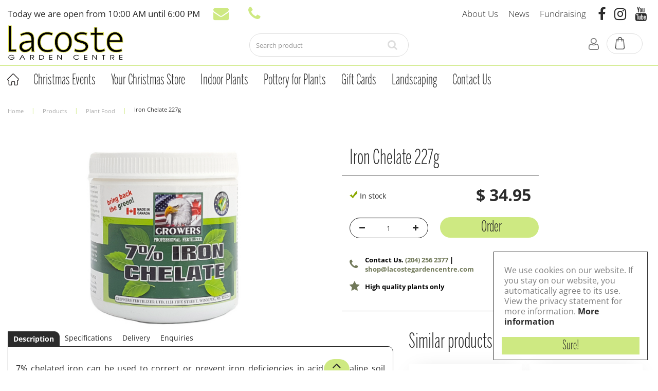

--- FILE ---
content_type: application/javascript; charset=utf-8
request_url: https://www.lacostegardencentre.com/website/functions.128.js
body_size: 1229
content:
$(document).ready( function() {

    var docScroll = $(document).scrollTop();
    var winWidth = $(window).width();
    var smallHeader = false;

    $(document).scroll( function() {
        docScroll = $(document).scrollTop();
        if(docScroll > 0) {
            if(smallHeader == false) {
                $('.placeholder-content_top').addClass('smallHeader');
                smallHeader = true;
            }
        } else {
            if(smallHeader == true) {
                $('.placeholder-content_top').removeClass('smallHeader');
                smallHeader = false;
            }
        }
    });
    if(docScroll > 0) {
        if(smallHeader == false) {
            $('.placeholder-content_top').addClass('smallHeader');
            smallHeader = true;
        }
    }

    $('.header_menu a').click( function(e) {
        e.preventDefault();
        $('#custom-toolbar').addClass('openMenu');
        $('#custom-toolbar').removeClass('closeMenu');
        $('html,body').addClass('noScroll');
    });

    // $('.header-search a').click(function(event) {
    //     $('.block_type_search_box_2').toggle();
    // });

	$('.nav_search_button a').click( function(e) {
		e.preventDefault();
		$('.placeholder-content_top .block_type_search_box_2').toggleClass('openSrc');
		$('.placeholder-content_top .block_type_search_box_2 input[type=text]').focus();
		//$('.placeholder-content_top').toggleClass('heightSrc');
	});

	$('.placeholder-content_top .block_type_search_box_2 input[type=text]').blur(function(){
		$('.placeholder-content_top .block_type_search_box_2').toggleClass('openSrc');
	});


	//Clicking footer
	var showContent = $('.block-content');

	$('.layout_block .block-title').click(function(){
		$(this).siblings(showContent).slideToggle();

		$(this).toggleClass('active');

		$('.layout_block .block-title').not(this).siblings(showContent).slideUp();
		$('.layout_block .block-title').not(this).removeClass('active');

		$('.layout_block.footer-social .block-content').stop();
	});


    $('.album-overview .photo-album .album-thumb').each( function() {
    	var albImg = $(this).find('img').attr('src');
    	$(this).attr('style','background-image: url("'+albImg+'");');
    });

    $('.news-overview .news-item figure, article.search-results .search-results-block .news-item figure, #extra-news-items .extra-news-item figure').each( function() {
        var newsImg = $(this).find('img').attr('src');
        $(this).attr('style','background-image: url("'+newsImg+'");');
    });

    $('.block_type_newsitems .frontpage-news-item figure, .block_type_newsitems .page-news-item figure ').each( function() {
        var newsImg = $(this).find('img').attr('data-src');
        $(this).attr('style','background-image: url("'+newsImg+'");');
    });

    //$('#header_pictures_fade li .hp-text').wrap('<span class="header-slide-wrap"></span>');

    $('#savingscardForm .label_type_StreetNumber, #savingscardForm .field_type_StreetNumber').wrapAll('<span class="street-nr-wrap"></span>');
	$('#savingscardForm .label_type_StreetNumberAddition, #savingscardForm .field_type_StreetNumberAddition').wrapAll('<span class="street-add-wrap"></span>');

	$('#newsletter-form-wrapper-1 form > div:first-of-type, #newsletter-form-wrapper-1 form > div:nth-of-type(2)').wrapAll('<div class="newsletter-form-wrap"></div>');
    $('#newsletter-form-wrapper-1 form > div:nth-of-type(2), #newsletter-form-wrapper-1 form > div:nth-of-type(3)').wrapAll('<div class="newsletter-form-wrap"></div>');

    $('.block_type_webshop_shoppingcart .popup-cart').prepend('<div id="closeCart"><i class="fa fa-angle-right"></i></div>');

    $('#product-options .quantity, #product-options #order-button').wrapAll('<li class="product-options-wrap"></li>');

    //   /webshop/events blocks
    $('#events-overview .event ').each( function() {
        $(this).find('.name, .bottom').wrapAll('<div class="event-block-wrap"></div>');
    });


    $('#closeCart').click( function(e) {
        $('.block_type_webshop_shoppingcart .popup-cart').removeClass('openCart');
    })

});


$(window).on('load', function() {

    $('#custom-toolbar').click( function() {
        $('#custom-toolbar').removeClass('openMenu');
        $('#custom-toolbar').addClass('closeMenu');
        $('html,body').removeClass('noScroll');
    });

    $('#custom-toolbar .block_type_navigation').click( function(e) {
        e.stopPropagation();
    });

});

$('.block_type_webshop_shoppingcart .block-content > a').click( function(e) {
    e.preventDefault();
    $('.block_type_webshop_shoppingcart .popup-cart').addClass('openCart');
});

--- FILE ---
content_type: application/javascript; charset=utf-8
request_url: https://www.lacostegardencentre.com/js/production/libs/mailcheck.min.js
body_size: 918
content:
/*1.1*/var Kicksend={mailcheck:{threshold:3,defaultDomains:"yahoo.com google.com hotmail.com gmail.com me.com aol.com mac.com live.com comcast.net googlemail.com msn.com hotmail.co.uk yahoo.co.uk facebook.com verizon.net sbcglobal.net att.net gmx.com mail.com".split(" "),defaultTopLevelDomains:"co.uk com net org info edu gov mil".split(" "),run:function(a){a.domains=a.domains||Kicksend.mailcheck.defaultDomains;a.topLevelDomains=a.topLevelDomains||Kicksend.mailcheck.defaultTopLevelDomains;a.distanceFunction=
a.distanceFunction||Kicksend.sift3Distance;var b=Kicksend.mailcheck.suggest(encodeURI(a.email),a.domains,a.topLevelDomains,a.distanceFunction);b?a.suggested&&a.suggested(b):a.empty&&a.empty()},suggest:function(a,b,c,d){a=a.toLowerCase();a=this.splitEmail(a);if(b=this.findClosestDomain(a.domain,b,d)){if(b!=a.domain)return{address:a.address,domain:b,full:a.address+"@"+b}}else if(c=this.findClosestDomain(a.topLevelDomain,c),a.domain&&c&&c!=a.topLevelDomain)return b=a.domain,b=b.substring(0,b.lastIndexOf(a.topLevelDomain))+
c,{address:a.address,domain:b,full:a.address+"@"+b};return!1},findClosestDomain:function(a,b,c){var d,e=99,g=null;if(!a||!b)return!1;c||(c=this.sift3Distance);for(var f=0;f<b.length;f++){if(a===b[f])return a;d=c(a,b[f]);d<e&&(e=d,g=b[f])}return e<=this.threshold&&null!==g?g:!1},sift3Distance:function(a,b){if(null==a||0===a.length)return null==b||0===b.length?0:b.length;if(null==b||0===b.length)return a.length;for(var c=0,d=0,e=0,g=0;c+d<a.length&&c+e<b.length;){if(a.charAt(c+d)==b.charAt(c+e))g++;
else for(var f=e=d=0;5>f;f++){if(c+f<a.length&&a.charAt(c+f)==b.charAt(c)){d=f;break}if(c+f<b.length&&a.charAt(c)==b.charAt(c+f)){e=f;break}}c++}return(a.length+b.length)/2-g},splitEmail:function(a){a=a.split("@");if(2>a.length)return!1;for(var b=0;b<a.length;b++)if(""===a[b])return!1;var c=a.pop(),d=c.split("."),e="";if(0==d.length)return!1;if(1==d.length)e=d[0];else{for(b=1;b<d.length;b++)e+=d[b]+".";2<=d.length&&(e=e.substring(0,e.length-1))}return{topLevelDomain:e,domain:c,address:a.join("@")}}}};
window.jQuery&&function(a){a.fn.mailcheck=function(a){var c=this;if(a.suggested){var d=a.suggested;a.suggested=function(a){d(c,a)}}if(a.empty){var e=a.empty;a.empty=function(){e.call(null,c)}}a.email=this.val();Kicksend.mailcheck.run(a)}}(jQuery);


--- FILE ---
content_type: text/javascript
request_url: https://tag.validate.audio/validate.js
body_size: 1924
content:
function _validateEvent(tag_event) {
  var hostname;

  if (window.location.hostname) {
    var hostname = window.location.hostname.replace('www.', '');
  } else {
    // Fallback case for iframe
    try {
      // Get this script's own URL to find the hostname parameter
      const scriptUrl = new URL(document.currentScript.src);
      const hostnameParam = scriptUrl.searchParams.get('hostname');

      if (hostnameParam) {
        hostname = hostnameParam.replace('www.', '');
      } else {
        // If the parameter isn't found, we can't proceed
        console.error('Validate: Hostname parameter is missing from script URL.');
        return;
      }
    } catch (e) {
      console.error('Validate: Could not determine hostname.', e);
      return; // Stop execution if we can't find a hostname
    }
  }
  var ss = window.screen.width * window.devicePixelRatio + "x" + window.screen.height * window.devicePixelRatio;
  var pathname = encodeURIComponent(window.location.pathname)
  var id_lookup_url = 'https://tag.validate.audio/site/' + hostname + '/?pathname=' + pathname + '&tag_event=' + encodeURIComponent(tag_event) + '&ss=' + ss + '&cb=' + new Date().getTime();
  if (window.location.search) {
    id_lookup_url += '&query_params=' + encodeURIComponent(window.location.search);
  }
  navigator.sendBeacon(id_lookup_url, '');
}

(function() {
  function setCookie(cname, cvalue, exdays) {
    var d = new Date();
    d.setTime(d.getTime() + (exdays*24*60*60*1000));
    var expires = "expires="+ d.toUTCString();
    document.cookie = cname + "=" + cvalue + ";" + expires + ";path=/; SameSite=Lax";
  }

  function getCookie(cname) {
    var name = cname + "=";
    var ca = document.cookie.split(';');
    for(var i = 0; i < ca.length; i++) {
      var c = ca[i];
      while (c.charAt(0) == ' ') {
        c = c.substring(1);
      }
      if (c.indexOf(name) == 0) {
        return c.substring(name.length, c.length);
      }
    }
    return "";
  }

  if (getCookie('validate_session_today')) {
    _validateEvent('Page View');
  } else {
    _validateEvent('Website Visit');
    setCookie('validate_session_today', 'true', 1);
  }
})();


--- FILE ---
content_type: application/javascript; charset=utf-8
request_url: https://www.lacostegardencentre.com/js/plugins.128.js
body_size: 2915
content:
window.log=function(){log.history=log.history||[],log.history.push(arguments),arguments.callee=arguments.callee.caller,this.console&&console.log(Array.prototype.slice.call(arguments))},function(e){function i(){}for(var t,n="assert,count,debug,dir,dirxml,error,exception,group,groupCollapsed,groupEnd,info,log,markTimeline,profile,profileEnd,time,timeEnd,trace,warn".split(",");t=n.pop();)e[t]=e[t]||i}(window.console=window.console||{}),function(d){d.fn.hoverIntent=function(e,i){function r(e){t=e.pageX,n=e.pageY}var t,n,o,a,s={sensitivity:7,interval:100,timeout:0},s=d.extend(s,i?{over:e,out:i}:e),c=function(e,i){if(i.hoverIntent_t=clearTimeout(i.hoverIntent_t),Math.abs(o-t)+Math.abs(a-n)<s.sensitivity)return d(i).unbind("mousemove",r),i.hoverIntent_s=1,s.over.apply(i,[e]);o=t,a=n,i.hoverIntent_t=setTimeout(function(){c(e,i)},s.interval)},e=function(e){var t=jQuery.extend({},e),n=this;n.hoverIntent_t&&(n.hoverIntent_t=clearTimeout(n.hoverIntent_t)),"mouseenter"==e.type?(o=t.pageX,a=t.pageY,d(n).bind("mousemove",r),1!=n.hoverIntent_s&&(n.hoverIntent_t=setTimeout(function(){c(t,n)},s.interval))):(d(n).unbind("mousemove",r),1==n.hoverIntent_s&&(n.hoverIntent_t=setTimeout(function(){var e,i;e=t,(i=n).hoverIntent_t=clearTimeout(i.hoverIntent_t),i.hoverIntent_s=0,s.out.apply(i,[e])},s.timeout)))};return this.bind("mouseenter",e).bind("mouseleave",e)}}(jQuery),function(e){"function"==typeof define&&define.amd&&define.amd.jQuery?define(["jquery"],e):e(jQuery)}(function(f){var i=/\+/g;function p(e){return e}function h(e){return decodeURIComponent(e.replace(i," "))}function g(e){return 0===e.indexOf('"')&&(e=e.slice(1,-1).replace(/\\"/g,'"').replace(/\\\\/g,"\\")),m.json?JSON.parse(e):e}var m=f.cookie=function(e,i,t){var n,r;if(void 0!==i)return"number"==typeof(t=f.extend({},m.defaults,t)).expires&&(n=t.expires,(r=t.expires=new Date).setDate(r.getDate()+n)),i=m.json?JSON.stringify(i):String(i),document.cookie=[encodeURIComponent(e),"=",m.raw?i:encodeURIComponent(i),t.expires?"; expires="+t.expires.toUTCString():"",t.path?"; path="+t.path:"",t.domain?"; domain="+t.domain:"",t.secure?"; secure":""].join("");for(var o=m.raw?p:h,a=document.cookie.split("; "),s=e?void 0:{},c=0,d=a.length;c<d;c++){var u=a[c].split("="),l=o(u.shift()),u=o(u.join("="));if(e&&e===l){s=g(u);break}e||(s[l]=g(u))}return s};m.defaults={},f.removeCookie=function(e,i){return void 0!==f.cookie(e)&&(f.cookie(e,"",f.extend(i,{expires:-1})),!0)}}),function(c){c.fn.myNewsSlider=function(s){return s=c.extend({},c.fn.myNewsSlider.defaults,s),this.each(function(){var e=c(this),i=e.find(".slide"),t=1,n=1,r=i.length;i.css({opacity:0}),e.find(".slide.show").css({opacity:1});function o(e){t!=e&&(c("#"+s.slide_id_prefix+e).css({opacity:0}).addClass("show").animate({opacity:1},{duration:s.slide_animation_time,queue:!1}),c("#"+s.slide_id_prefix+t).animate({opacity:0},{duration:s.slide_animation_time,queue:!1}).removeClass("show"),c("#"+s.link_id_prefix+t).removeClass("active"),c("#"+s.link_id_prefix+e).addClass("active"),t=n=e)}var a=function(){o(n),r<++n&&(n=1),setTimeout(a,s.slide_timeout)};e.find("ul li a").bind("mouseover",function(e){o(parseInt(c(this).attr("date-slide-index"),10))}),a()})},c.fn.myNewsSlider.defaults={slide_id_prefix:"slide_",link_id_prefix:"link_",slide_timeout:5e3,slide_animation_time:1e3}}(jQuery),function(l){l.fn.myPageSlider=function(u){return u=l.extend({},l.fn.myPageSlider.defaults,u),this.each(function(){var i=l(this),e=i.find(".slide"),t="",n=1,r=1,o=e.length;e.css({opacity:0}),i.find(".slide.show").css({opacity:1});function a(){var e=i.find(".slide.show img").height();i.height(e)}function s(e){n!=e&&(l("#"+u.slide_id_prefix+e).css({opacity:0}).addClass("show").animate({opacity:1},{duration:u.slide_animation_time,queue:!1}),l("#"+u.slide_id_prefix+n).animate({opacity:0},{duration:u.slide_animation_time,queue:!1}).removeClass("show"),l("#"+u.link_id_prefix+n).removeClass("active"),l("#"+u.link_id_prefix+e).addClass("active"),l("#"+u.link_id_prefix+n).parent().removeClass("active"),l("#"+u.link_id_prefix+e).parent().addClass("active"),n=r=e)}var c=l(window).width(),d=function(){s(r),o<++r&&(r=1),t=setTimeout(d,u.slide_timeout)};i.find("ul li a").hover(function(){s(parseInt(l(this).attr("date-slide-index"),10)),clearTimeout(t)},function(){d()}),l(window).resize(function(){l(window).width()!=c&&(a(),c=l(window).width())}),a(),d()})},l.fn.myPageSlider.defaults={slide_id_prefix:"slide_",link_id_prefix:"link_",slide_timeout:5e3,slide_animation_time:1e3,use_background_images:0}}(jQuery),function(u,l,t){"use strict";var n="imageLoader",r={landscape:["240x160","640x360","900x600","1024x768","1280x720","1440x900","1536x864","1600x900"],portrait:["160x240","360x640","600x900","768x1024","720x1280","900x1440","864x1536","900x1600"]};function i(e,i){this.element=e,this.images=u(this.element).find("[data-src]"),this.triggerResize=!1,this.settings=u.extend({callback:function(){}},r,i),this._defaults=r,this._name=n,this.init()}u.extend(i.prototype,{init:function(){var i,n=this,e=t.querySelectorAll("[data-src]");"IntersectionObserver"in l?(i=new IntersectionObserver(function(e,i){e.forEach(function(e){var i,t;0<e.intersectionRatio&&(i=e.target,t=i.dataset.src,(e=new Image).src=t,e.onload=function(){n.resizeSingleImage(i,t)})})},{root:null,rootMargin:"0px",threshold:.1}),e.forEach(function(e){i.observe(e)})):this.resizeImages(this.images)},resizeSingleImage:function(e,i){var t,n,r,o=u(e),a=void 0===o.data("height"),s="cover"==o.css("background-size");o.removeClass("gc-img"),o.is("img")?(t=parseFloat(o.data("ratio")),!isNaN(t)&&0<t?(n=a?o.width():0,r=a?0:o.height(),a?r=n/t:n=r*t,e.src=i.replace(/\.[^/.]+$/,"")+this.findBreakpoint(n,r,s)+"."+i.split(".").pop()):e.src=i):0!=o.outerWidth()&&0!=o.outerHeight()?o.css("background-image","url("+i.replace(/\.[^/.]+$/,"")+this.findBreakpoint(o.outerWidth(),o.outerHeight(),s)+"."+i.split(".").pop()+")"):o.css("background-image","url("+i+")"),this.settings.callback.call(this),!1===this.triggerResize&&(u(l).trigger("resize"),this.triggerResize=!0)},resizeImages:function(e){var s=this,c=0,d=e.length;e.each(function(e,i){var n=u(i),r=void 0===n.data("height"),o=n.data("src"),a="cover"==n.css("background-size"),i=new Image;i.onload=function(){var e,i,t;n.removeClass("gc-img"),n.is("figure")||n.is("img")?(e=parseFloat(n.data("ratio")),!isNaN(e)&&0<e?(i=r?n.width():0,t=r?0:n.height(),r?t=i/e:i=t*e,n.empty().append('<img src="'+o.replace(/\.[^/.]+$/,"")+s.findBreakpoint(i,t,a)+"."+o.split(".").pop()+'">')):n.attr("src",o)):0!=n.outerWidth()&&0!=n.outerHeight()?n.css("background-image","url("+o.replace(/\.[^/.]+$/,"")+s.findBreakpoint(n.outerWidth(),n.outerHeight(),a)+"."+o.split(".").pop()+")"):n.css("background-image","url("+o+")"),++c==d&&(s.settings.callback.call(s),!1===this.triggerResize&&(u(l).trigger("resize"),this.triggerResize=!0))},n.is("figure")||n.is("img")?i.src=o.replace(/\.[^/.]+$/,"")+s.findBreakpoint(n.data("width"),n.data("height"),a)+"."+o.split(".").pop():0!=n.outerWidth()&&0!=n.outerHeight()?i.src=o.replace(/\.[^/.]+$/,"")+s.findBreakpoint(n.outerWidth(),n.outerHeight(),a)+"."+o.split(".").pop():i.src=o})},findBreakpoint:function(t,n,e){t=parseInt(t),n=parseInt(n);var i=t<n?this.settings.portrait:this.settings.landscape,r="";return u(i).each(function(){var e=this.split("x"),i=parseInt(e[0]),e=parseInt(e[1]);if(t<=i&&n<=e)return r=this,!1}),r?".gc-"+r+(e?"-cover":""):""}}),u.fn[n]=function(e){return this.each(function(){u.data(this,"plugin_"+n,new i(this,e))})}}(jQuery,window,document),function(t){t.fn.revertImages=function(e){return e=t.extend({},t.fn.revertImages.defaults,e),this.each(function(){var e=t(this);e.find("img").each(function(e,i){t(i).attr("src",(i=t(i)).data("src")||i.attr("src"))})})},t.fn.revertImages.defaults={}}(jQuery),void 0!==jQuery.ui&&$.widget("custom.catcomplete",$.ui.autocomplete,{_renderMenu:function(t,e){var n=this,r="";$.each(e,function(e,i){i.category!=r&&(t.append("<li class=ui-autocomplete-category>"+i.category+"</li>"),r=i.category),n._renderItemData(t,i)})}});
